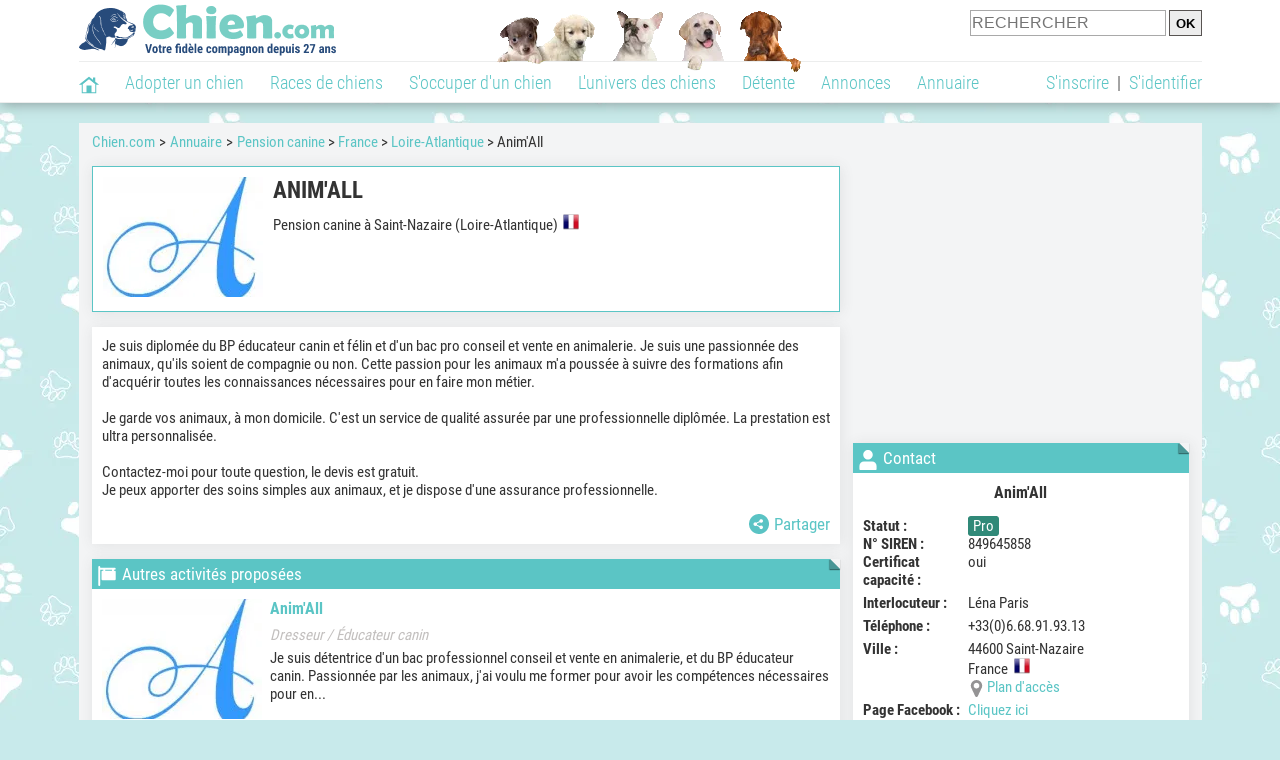

--- FILE ---
content_type: text/html; charset=UTF-8
request_url: https://www.chien.com/adresse/pension-pour-chien/anim-all-59367.php
body_size: 12319
content:
<!DOCTYPE html><html lang="fr"><head><meta http-equiv="Content-Type" content="text/html; charset=UTF-8"><title>Anim'All - Pension canine à Saint-Nazaire</title><meta name="description" content="Anim'All est une pension canine à Saint-Nazaire (44600), en Loire-Atlantique. Retrouvez ses coordonnées et des infos sur cette pension ainsi que sur d'autres pensions, en Loire-Atlantique ou dans d'autres départements."><base href="https://www.chien.com/">            <meta name="robots" content="Index,follow,max-snippet:-1,max-image-preview:large,max-video-preview:-1">
            <meta name="viewport" content="width=device-width, initial-scale=1">
            
                            <meta property="og:title" content="Anim'All - Pension canine à Saint-Nazaire">
                <meta property="og:type" content="business.business">
                <meta property="og:description" content="Anim'All est une pension canine à Saint-Nazaire (44600), en Loire-Atlantique. Retrouvez ses coordonnées et des infos sur cette pension ainsi que sur d'autres pensions, en Loire-Atlantique ou dans d'autres départements.">
                <meta property="og:url" content="https://www.chien.com/adresse/pension-pour-chien/anim-all-59367.php">
                <meta property="og:site_name" content="Chien.com">                                    <meta property="fb:admins" content="100001917719228">
                                <meta property="og:locale" content="fr_FR">

                
                                    <meta property="og:image" content="https://upload.chien.com/img/23-_big-59367-anim-all.jpg?1613906552">
                    <meta property="og:image:width" content="275">
                    <meta property="og:image:height" content="206">
                    <meta name="thumbnail" content="https://upload.chien.com/img/23-_big-59367-anim-all.jpg?1613906552">
                    <link rel="image_src" type="image/jpeg" href="https://upload.chien.com/img/23-_big-59367-anim-all.jpg?1613906552">
                
                                <script type="application/ld+json">
                    [{"@context":"http://schema.org","@type":"Organization","name":"Chien.com","url":"https://www.chien.com/","logo":{"@type":"ImageObject","url":"https://img.chien.com/global/logo/101/logo_white_big.jpg"},"sameAs":"https://www.facebook.com/chiensderace"}]                </script>
            
                            <link rel="canonical" href="https://www.chien.com/adresse/pension-pour-chien/anim-all-59367.php">
                        <script type="text/javascript">
  !function(){var e=function(){var e,t="__tcfapiLocator",a=[],n=window;for(;n;){try{if(n.frames[t]){e=n;break}}catch(e){}if(n===window.top)break;n=n.parent}e||(!function e(){var a=n.document,r=!!n.frames[t];if(!r)if(a.body){var s=a.createElement("iframe");s.style.cssText="display:none",s.name=t,a.body.appendChild(s)}else setTimeout(e,5);return!r}(),n.__tcfapi=function(){for(var e,t=arguments.length,n=new Array(t),r=0;r<t;r++)n[r]=arguments[r];if(!n.length)return a;if("setGdprApplies"===n[0])n.length>3&&2===parseInt(n[1],10)&&"boolean"==typeof n[3]&&(e=n[3],"function"==typeof n[2]&&n[2]("set",!0));else if("ping"===n[0]){var s={gdprApplies:e,cmpLoaded:!1,cmpStatus:"stub"};"function"==typeof n[2]&&n[2](s)}else a.push(n)},n.addEventListener("message",(function(e){var t="string"==typeof e.data,a={};try{a=t?JSON.parse(e.data):e.data}catch(e){}var n=a.__tcfapiCall;n&&window.__tcfapi(n.command,n.version,(function(a,r){var s={__tcfapiReturn:{returnValue:a,success:r,callId:n.callId}};t&&(s=JSON.stringify(s)),e&&e.source&&e.source.postMessage&&e.source.postMessage(s,"*")}),n.parameter)}),!1))};"undefined"!=typeof module?module.exports=e:e()}();
</script>
<script type="text/javascript">
  const configSFBXAppConsent = {
    appKey: 'b963e1cb-9900-407a-9e41-b1a31fea8261'
  }
</script>
<script src="https://cdn.appconsent.io/tcf2-clear/current/core.bundle.js" defer async></script>
<script type="text/javascript">
  window.dataLayer = window.dataLayer || [];
  if (typeof gtag === 'function') {
    window.isGtagInitBeforeAppConsent = true
  } else {
    function gtag() {
      dataLayer.push(arguments);
    }
  }
  (window.adsbygoogle = window.adsbygoogle || []).pauseAdRequests = 1;
  gtag('consent', 'default', {
    'analytics_storage': 'denied',
    'ad_user_data': 'denied',
    'ad_personalization': 'denied',
    'functionality_storage': 'denied',
    'security_storage': 'granted',
    'personalization_storage': 'denied',
    'ad_storage': 'denied',
    'wait_for_update': 500
  });
</script><link rel="preload" href="https://securepubads.g.doubleclick.net/tag/js/gpt.js" as="script" type="text/javascript">
<script>
var optidigitalQueue = optidigitalQueue || {};
optidigitalQueue.cmd = optidigitalQueue.cmd || [];
</script>
<script type='module' id='optidigital-ad-init' async data-config='{"adUnit": "/73308937/chien.com/annuaire-fiches","pageTargeting":{"thematique_id":"66001,2"}}' src='//scripts.opti-digital.com/modules/?site=chien'></script><script async src="https://fundingchoicesmessages.google.com/i/pub-3581225045785948?ers=1"></script><script>(function() {function signalGooglefcPresent() {if (!window.frames['googlefcPresent']) {if (document.body) {const iframe = document.createElement('iframe'); iframe.style = 'width: 0; height: 0; border: none; z-index: -1000; left: -1000px; top: -1000px;'; iframe.style.display = 'none'; iframe.name = 'googlefcPresent'; document.body.appendChild(iframe);} else {setTimeout(signalGooglefcPresent, 0);}}}signalGooglefcPresent();})();</script><link rel="preconnect" href="https://fonts.gstatic.com" crossorigin><link rel="preload" href="https://fonts.gstatic.com/s/robotocondensed/v16/ieVi2ZhZI2eCN5jzbjEETS9weq8-33mZGCQYbw.woff2" as="font" crossorigin><link rel="preload" href="https://fonts.gstatic.com/s/robotocondensed/v16/ieVl2ZhZI2eCN5jzbjEETS9weq8-19K7DQ.woff2" as="font" crossorigin><link rel="preload" href="https://fonts.gstatic.com/s/robotocondensed/v16/ieVi2ZhZI2eCN5jzbjEETS9weq8-32meGCQYbw.woff2" as="font" crossorigin><link rel="preload" href="https://fonts.gstatic.com/s/robotocondensed/v16/ieVj2ZhZI2eCN5jzbjEETS9weq8-19eLDwM9.woff2" as="font" crossorigin><link href="https://static.chien.com/css/101/style_main.1.css?r=49187" rel="stylesheet" media="all"><link href="https://static.chien.com/css/101/style.1.css?r=49187" rel="stylesheet" media="print" onload="this.media='all'"><link href="https://static.chien.com/css/101/print.1.css?r=49187" rel="stylesheet" media="print">
            <link rel="icon" type="image/x-icon" href="https://img.chien.com/global/icones/jeux/101.ico">
            <link rel="shortcut icon" type="image/x-icon" href="https://img.chien.com/global/icones/jeux/101.ico">

            <link rel="alternate" type="application/rss+xml" title="Chien.com" href="https://static.chien.com/rss/101101/articles-2-4.rss">

            <script src="https://static.chien.com/js/domaines/101101.js?r=49378"></script>

            <script src="https://ajax.googleapis.com/ajax/libs/jquery/3.6.0/jquery.min.js"></script>            <script src="https://static.chien.com/js/js_main.js?r=49378"></script>
            <script>charger_js('https://static.chien.com/js/js.js?r=49378', []);</script>                                        <script src="https://static.chien.com/js/applications/3/pages/3103_3220.js?r=49378"></script>
                                                            <script>
                if (typeof(parametre) == 'undefined') {
                    var parametre = new Array();
                }
                parametre['current_version'] = '1';parametre['current_page_id_principal'] = '3103';                            </script><script>charger_js('https://static.chien.com/js/wall.js?r=49378', {'success': 'affichage_wall();'});</script><script src='/.bunny-shield/bd/bunnyprint.js' data-key='OUauXaZtVLuFmm5yzXPzqMo5JXzBSV/g/zValqbV1tZJB28BusuMJsucRwKxWpNcZ0yxWsYv9+HJhKzbEX83y0n6CSU7MqRLY2dDjgV5IF6GL+8DEPwvvnTADJA6asvy9IdoGBvVp630a0SVpgfdBiPgMW+zK7kxSUp0BTu9+tBasyyEnznMxLbqp5KS9X/vqHbUJX0VB++lG44DSenppjsA5R6M+lfGEDA8d0wDGHoK9zAXi+8L8BI22u6YQMbBgZAhPsVmn6I8on9WuEC78yq7w8HjPplBaVVZprMkeDZpFbCRQPLvCwxIfMNprqfi/iMrqK5kCXGsqKrL3laLphmBsNVCh1Jm5nryeIPpwbUSvAamGzkJtxhB8UvPLhMR4iENwkwm3XdYpwHq50pcF6/wkC2yDwYyhzqtdbgPMuE=' data-validation='[base64]' id='bunnyprint' async></script></head><body onload="charger_lightbox('https://static.chien.com/js/lightbox.js?r=49378', 'https://static.chien.com/css/101/lightbox.1.css?r=49187', '');" onbeforeprint="print_page()">
<iframe id="doit" name="doit" class="masquer"></iframe><div id="doit_div" class="masquer"></div><div class="masquer position_fixed flex flex_center flex_justify_center" id="pprompt_div">
                    <div id="pprompt_overlay" class="overlay" onclick="pprompt_light_masquer();"></div>
                    <div id="pprompt_content"></div>
                </div>
                <div id="pprompt_div_save" class="masquer"></div>	<div id="header" class="flex flex_justify_center header">
		<div class="site_width">
		    <div id="header_version_1_haut" class="flex">
                <a href="https://www.chien.com/"><img alt="Chien.com, le site des amoureux des chiens et chiots" src="https://img.chien.com/global/logo/101/logo.png" class="visuels_type_23 flex flex_align_self_center" id="header_logo"></a>                <div class="flex_1 text_center"><img alt="Chiots" id="header_frise" class="visuels_type_183" src="https://img.chien.com/visuels/emplacements/183/1.png"></div>                <div id="header_search" class="margin_top_default"><form action="/applications/3/ajax/search/traitement_search.php" id="form_search_header" target="doit" method="POST" class="flex">
<input type="hidden" name="domaine_id" value="">
<input type="hidden" name="entiteid" value="">
<input type="text" name="search" maxlength="80" placeholder="RECHERCHER" class="input_height_big">
<input type="submit" class="margin_left_xsmall" value="OK">
</form></div>
			</div>
			<div id="header_separateur" class="clear"></div>
			<nav class="float_left">
				<ul class="ul_block ol_ul_inline_block ul_light">
											<li id="nav_homepage">
							<a title="Page d'accueil" href="/"><span class="lozad_sprite taille_3 sprite sprite_41" style="background-position: -3300px -0px;"></span></a>						</li>
										<li><a class="header_rubriques" href="adoption/">Adopter un chien</a><ul class="display_none header_rubriques_unfold position_absolute ul_block ul_light"><li><a href="adoption/">Conseils pour l'adoption</a></li><li><a href="races-de-chiens/">Races de chiens</a></li><li><a href="adresse/1-0-0-0-0-elevage-de-chiens-1.php">Annuaire des élevages</a></li><li><a href="adresse/17-0-0-0-0-refuge-pour-chien-association-de-protection-animale-1.php">Annuaire des refuges et associations</a></li><li><a href="annonces/1-0-0-0-0-0-0-vente-chien-1.php">Chiens à vendre</a></li><li><a href="annonces/5-0-0-0-0-0-0-don-chien-1.php">Chiens à donner</a></li><li><a href="adoption/prenom-nom-de-chien-16943.php">Idées de nom de chien</a></li></ul></li><li><a class="header_rubriques" href="races-de-chiens/">Races de chiens</a><ul class="display_none header_rubriques_unfold position_absolute ul_block ul_light"><li><a href="races-de-chiens/">Toutes les races</a></li><li><a href="races-de-chiens/berger-allemand-14.php">Berger Allemand</a></li><li><a href="races-de-chiens/berger-australien-17.php">Berger Australien</a></li><li><a href="races-de-chiens/border-collie-51.php">Border Collie</a></li><li><a href="races-de-chiens/cane-corso-52.php">Cane Corso</a></li><li><a href="races-de-chiens/golden-retriever-25.php">Golden Retriever</a></li><li><a href="races-de-chiens/siberian-husky-siberie-36.php">Husky</a></li><li><a href="races-de-chiens/labrador-retriever-4.php">Labrador</a></li><li><a href="races-de-chiens/berger-belge-malinois-28.php">Malinois</a></li><li><a href="races-de-chiens/pomsky-489.php">Pomsky</a></li><li><a href="races-de-chiens/shiba-inu-95.php">Shiba Inu</a></li></ul></li><li><a class="header_rubriques" href="s-occuper-d-un-chien.php">S'occuper d'un chien</a><ul class="display_none header_rubriques_unfold position_absolute ul_block ul_light"><li><a href="alimentation/">Alimentation</a></li><li><a href="education/">Éducation</a></li><li><a href="comportement/">Comportement</a></li><li><a href="toilettage-entretien/">Entretien</a></li><li><a href="sante/">Santé</a></li><li><a href="services/assurance-chien.php" rel="nofollow">Assurance</a></li><li><a href="activites/">Activités</a></li><li><a href="vie-pratique/">Vie pratique</a></li><li><a href="accessoires/">Accessoires</a></li><li><a href="forum/">Forums d'entraide</a></li></ul></li><li><a class="header_rubriques" href="les-chiens.php">L'univers des chiens</a><ul class="display_none header_rubriques_unfold position_absolute ul_block ul_light"><li><a href="histoire/">Histoire</a></li><li><a href="anatomie/">Anatomie</a></li><li><a href="races-de-chiens/">Races</a></li><li><a href="usages/">Usages</a></li><li><a href="metier/">Métiers avec des chiens</a></li><li><a href="culture/">Le chien dans la culture</a></li><li><a href="chiens-celebres/">Chiens célèbres</a></li><li><a href="monde/">Les chiens dans le monde</a></li><li><a href="autres-canides/">Cousins du chien</a></li></ul></li><li><a class="header_rubriques" href="detente.php">Détente</a><ul class="display_none header_rubriques_unfold position_absolute ul_block ul_light"><li><a href="photos-chiens/">Photos</a></li><li><a href="diaporamas-photos/">Diaporamas photos</a></li><li><a href="video/">Vidéos</a></li><li><a href="forum/">Forum</a></li><li><a href="astrologie-canine/">Astrologie canine</a></li></ul></li><li><a class="header_rubriques" href="annonces/petites-annonces-chiens-chiots.php">Annonces</a><ul class="display_none header_rubriques_unfold position_absolute ul_block ul_light"><li><a href="annonces/1-0-0-0-0-0-0-vente-chien-1.php">Chiens à vendre</a></li><li><a href="annonces/5-0-0-0-0-0-0-don-chien-1.php">Chiens à donner</a></li><li><a href="annonces/3-0-0-0-0-0-0-offres-saillie-1.php">Saillie</a></li><li><a href="annonces/publier-une-annonce.php" rel="nofollow">Publier une annonce</a></li></ul></li><li><a class="header_rubriques" href="adresse/annuaire-professionnels-chiens.php">Annuaire</a><ul class="display_none header_rubriques_unfold position_absolute ul_block ul_light"><li><a href="adresse/annuaire-professionnels-chiens.php">Tous les métiers</a></li><li><a href="adresse/1-0-0-0-0-elevage-de-chiens-1.php">Élevages</a></li><li><a href="adresse/17-0-0-0-0-refuge-pour-chien-association-de-protection-animale-1.php">Refuges et associations</a></li><li><a href="adresse/10-0-0-0-0-educateur-dresseur-canin-1.php">Dresseurs / Éducateurs </a></li><li><a href="adresse/9-0-0-0-0-comportementaliste-canin-1.php">Comportementalistes</a></li><li><a href="adresse/19-0-0-0-0-toiletteur-canin-1.php">Toiletteurs</a></li><li><a href="adresse/39-0-0-0-0-veterinaire-pour-chien-1.php">Vétérinaires</a></li><li><a href="adresse/35-0-0-0-0-osteopathe-masseur-pour-chien-1.php">Masseurs et ostéopathes</a></li><li><a href="adresse/16-0-0-0-0-pension-pour-chien-1.php">Pensions</a></li><li><a href="adresse/inscription.php" rel="nofollow">Référencer mon activité</a></li></ul></li>				</ul>
			</nav>
            <script>
            $('nav li').hover(
              function() {
                  $('ul', this).stop().slideDown(0);
              },
                function() {
                $('ul', this).stop().slideUp(0);
              }
            );
            </script>
							<div id="header_not_logged" class="header_logged_or_not_logged text_right"><div class="header_rubriques"><a href="inscription.php" rel="nofollow">S'inscrire</a>&nbsp;&nbsp;|&nbsp;&nbsp;<a href="index.php?page_id=3051&amp;redirection=adresse/pension-pour-chien/anim-all-59367.php" rel="nofollow">S'identifier</a></div></div>
						<div class="clear"></div>
		</div>
	</div>
    <div id="div_modal_header" onClick="masquer(&quot;div_modal_header&quot;);" class="img_center site_width"></div><div id="centre_page" class="site_width">
<div id="centre_page_gauche_droite" class="flex"><div id="div_gauche"><div id="breadcrumb"><ol itemscope itemtype="http://schema.org/BreadcrumbList" class="ol_ul_inline"><li itemprop="itemListElement" itemscope="" itemtype="http://schema.org/ListItem"><meta itemprop="position" content="1"><a itemprop="item" href="../..//"><span itemprop="name">Chien.com</span></a></li><li itemprop="itemListElement" itemscope="" itemtype="http://schema.org/ListItem"><meta itemprop="position" content="2"><a itemprop="item" href="../../adresse/annuaire-professionnels-chiens.php"><span itemprop="name">Annuaire</span></a></li><li itemprop="itemListElement" itemscope="" itemtype="http://schema.org/ListItem" class="li_last"><meta itemprop="position" content="3"><span itemprop="name"><a href="adresse/16-0-0-0-0-pension-pour-chien-1.php">Pension canine</a>&nbsp;> <a href="adresse/16-0-0-73-0-pension-pour-chien-france-1.php">France</a>&nbsp;> <a href="adresse/16-0-0-73-73044-pension-pour-chien-loire-atlantique-1.php">Loire-Atlantique</a>&nbsp;> Anim'All</span></li></ol></div><div class="boxe_2 boxe_gauche_centre boxe_width_gauche_centre " id="bloc_31">
						<div class="boxe_content " id="bloc_31_content"><div class="flex">
                                    <a href="https://upload.chien.com/img/23-_big-59367-anim-all.jpg?1613906552" data-lightbox="affichage_bloc_31_59367" data-title="Anim'All"><img src="https://upload.chien.com/img/23-59367-anim-all.jpg?1613906552" alt="Anim'All" class="taille_13 eager"></a>
                                    <div class="ligne_txt_img_gauche_centre_txt_left">
                                        <h1>Anim'All</h1>
                                        <p class="margin_top_default">Pension canine à Saint-Nazaire (Loire-Atlantique)<img src="https://img.chien.com/global/icones/flags/73.png" class="margin_left_small visuels_type_49_492" alt="Drapeau de la France" title="France"></p>
                                                                                                <div class="clear"></div>
                                    </div>
                            </div><div class="clear"></div></div></div><div class="boxe_1 boxe_gauche_centre boxe_width_gauche_centre " id="bloc_31030">
						<div class="boxe_content " id="bloc_31030_content"><p id="adresse_introduction">Je suis diplomée du BP éducateur canin et félin et d'un bac pro conseil et vente en animalerie. Je suis une passionnée des animaux, qu'ils soient de compagnie ou non. Cette passion pour les animaux m'a poussée à suivre des formations afin d'acquérir toutes les connaissances nécessaires pour en faire mon métier. <br>
<br>
Je garde vos animaux, à mon domicile. C'est un service de qualité assurée par une professionnelle diplômée. La prestation est ultra personnalisée.<br>
<br>
Contactez-moi pour toute question, le devis est gratuit.<br>
Je peux apporter des soins simples aux animaux, et je dispose d'une assurance professionnelle.</p><div id="affichage_partage_331030" class="margin_top_big">
                                <a class="flex float_right font_size_xbig" href="javascript:pprompt_light(3000, '', {parametre_function: {0: 331030, 1: 'adresse/pension-pour-chien/anim-all-59367.php'}});void(0);"><span class="lozad_sprite taille_3 sprite sprite_41 margin_right_small" style="background-position: -3420px -0px;"></span>Partager</a>
                              </div><div class="clear"></div></div></div>
		<div class="boxe_1 boxe_gauche_centre boxe_width_gauche_centre " id="bloc_31033">
			<div class="boxe_titre boxe_titre_1 flex flex_center font_size_xxbig" id="bloc_31033_titre"><div class="margin_right_small"><div class="taille_3"><span class="sprite_22_223 lozad_sprite taille_3 sprite sprite_22_modalite_4" style="background-position: -600px 0px;"></span></div></div><h2>Autres activités proposées</h2></div>
			<div class="boxe_content " id="bloc_31033_content"><a href="adresse/educateur-dresseur-canin/anim-all-59366.php" class="flex lien_bloc"><img data-src="https://upload.chien.com/img/23-59366-anim-all.jpg?1613905833" alt="Anim'All" class="lozad taille_13" src="https://img.chien.com/global/interface/divers/1x1_lightgrey.png">
                                                                                        <div class="flex_1 margin_left_medium">
                                                                                            <div class="margin_bottom_medium h3 lien_titre">Anim'All</div>                                 
                                                                                            <div class="text_italic texte_secondaire">Dresseur / Éducateur  canin</div>
                                                                                            <p class="adresse_introduction margin_top_small">Je suis détentrice d'un bac professionnel conseil et vente en animalerie, et du BP éducateur canin. Passionnée par les animaux, j'ai voulu me former pour avoir les compétences nécessaires pour en...</p>
                                                                                        </div></a><div class="boxe_separateur_1 boxe_separateur_height_big boxe_separateur_width_default boxe_content_separateur"></div><a href="adresse/promeneur-de-chien-dog-walker/anim-all-59368.php" class="flex lien_bloc margin_top_default"><img data-src="https://upload.chien.com/img/23-59368-anim-all.jpg?1613908242" alt="Anim'All" class="lozad taille_13" src="https://img.chien.com/global/interface/divers/1x1_lightgrey.png">
                                                                                        <div class="flex_1 margin_left_medium">
                                                                                            <div class="margin_bottom_medium h3 lien_titre">Anim'All</div>                                 
                                                                                            <div class="text_italic texte_secondaire">Promeneur de chien (dog walker)</div>
                                                                                            <p class="adresse_introduction margin_top_small">Passionnée par les animaux, j'ai décidé d'en faire mon métier. Je suis ainsi diplômée du BP éducateur canin et félin et d'un bac pro conseil et vente en animalerie. 

Je propose de promene...</p>
                                                                                        </div></a><div class="boxe_separateur_1 boxe_separateur_height_big boxe_separateur_width_default boxe_content_separateur"></div><a href="adresse/visite-de-chien-a-domicile/anim-all-59369.php" class="flex lien_bloc margin_top_default"><img data-src="https://upload.chien.com/img/23-59369-anim-all.jpg?1613908144" alt="Anim'All" class="lozad taille_13" src="https://img.chien.com/global/interface/divers/1x1_lightgrey.png">
                                                                                        <div class="flex_1 margin_left_medium">
                                                                                            <div class="margin_bottom_medium h3 lien_titre">Anim'All</div>                                 
                                                                                            <div class="text_italic texte_secondaire">Visite de chien à domicile</div>
                                                                                            <p class="adresse_introduction margin_top_small">Je suis titulaire du BP éducateur canin et félin. Passionnée par les animaux, j'ai décidé de me former pour obtenir les connaissances nécessaires pour en faire mon métier.

Je vous propose de...</p>
                                                                                        </div></a><div class="boxe_separateur_1 boxe_separateur_height_big boxe_separateur_width_default boxe_content_separateur"></div><a href="adresse/taxi-animalier/anim-all-59370.php" class="flex lien_bloc margin_top_default"><img data-src="https://upload.chien.com/img/23-59370-anim-all.jpg?1613908655" alt="Anim'All" class="lozad taille_13" src="https://img.chien.com/global/interface/divers/1x1_lightgrey.png">
                                                                                        <div class="flex_1 margin_left_medium">
                                                                                            <div class="margin_bottom_medium h3 lien_titre">Anim'All</div>                                 
                                                                                            <div class="text_italic texte_secondaire">Taxi animalier</div>
                                                                                            <p class="adresse_introduction margin_top_small">Diplômée du BP éducateur canin et félin, et titulaire d'un bac pro conseille vente en animalerie (diplôme d'état), je suis une passionnée des animaux, de compagnie ou non. Cette passion m'a...</p>
                                                                                        </div></a><div class="clear"></div></div></div>
		<div class="boxe_1 boxe_gauche_centre boxe_width_gauche_centre " id="bloc_31032">
			<div class="boxe_titre boxe_titre_1 flex flex_center font_size_xxbig" id="bloc_31032_titre"><div class="margin_right_small"><div class="taille_3"><span class="sprite_22_223 lozad_sprite taille_3 sprite sprite_22_modalite_4" style="background-position: -600px 0px;"></span></div></div><h2>Autres pensions canines à proximité</h2></div>
			<div class="boxe_content " id="bloc_31032_content"><a href="adresse/pension-pour-chien/ecbrivet-94310.php" class="flex lien_bloc"><img data-src="https://upload.chien.com/img/23-94310-ecbrivet.jpg?1714636996" alt="Ecbrivet" class="lozad taille_13" src="https://img.chien.com/global/interface/divers/1x1_lightgrey.png">
                                                                                        <div class="flex_1 margin_left_medium">
                                                                                            <div class="margin_bottom_medium h3 lien_titre">Ecbrivet</div>                                 
                                                                                            <div class="text_italic texte_secondaire">À Sainte-Anne-sur-Brivet (44160)</div>
                                                                                            <p class="adresse_introduction margin_top_small">Installée à sainte Anne sur brivet (44160) près de Pontchateau à proximité  de Nantes, Vannes et Redon nous accueillons dans notre pension canine (déclarer par la DDPP) vos compagnons de toute...</p>
                                                                                        </div></a><div class="boxe_separateur_1 boxe_separateur_height_big boxe_separateur_width_default boxe_content_separateur"></div><a href="adresse/pension-pour-chien/du-domaine-d-andor-59886.php" class="flex lien_bloc margin_top_default"><img data-src="https://upload.chien.com/img/23-59886-du-domaine-d-andor.jpg?1630352199" alt="Du Domaine d'Andor" class="lozad taille_13" src="https://img.chien.com/global/interface/divers/1x1_lightgrey.png">
                                                                                        <div class="flex_1 margin_left_medium">
                                                                                            <div class="margin_bottom_medium h3 lien_titre">Du Domaine d'Andor</div>                                 
                                                                                            <div class="text_italic texte_secondaire">À Legé (44650)</div>
                                                                                            <p class="adresse_introduction margin_top_small">Notre pension canine est située au cœur de la campagne de Loire-Atlantique (44). Nous accueillons des chiens de toutes races, du plus petit au plus grand.

Notre structure dispose de boxes...</p>
                                                                                        </div></a><div class="boxe_separateur_1 boxe_separateur_height_big boxe_separateur_width_default boxe_content_separateur"></div><a href="adresse/pension-pour-chien/casa-miaouf-94649.php" class="flex lien_bloc margin_top_default"><img data-src="https://upload.chien.com/img/23-94649-casa-miaouf.jpg?1758027717" alt="Casa Miaouf" class="lozad taille_13" src="https://img.chien.com/global/interface/divers/1x1_lightgrey.png">
                                                                                        <div class="flex_1 margin_left_medium">
                                                                                            <div class="margin_bottom_medium h3 lien_titre">Casa Miaouf</div>                                 
                                                                                            <div class="text_italic texte_secondaire">À Plessé (44630)</div>
                                                                                            <p class="adresse_introduction margin_top_small">Casa Miaouf accueille vos compagnons à quatre pattes en campagne, à Plessé (44). Notre pension offre un cadre arboré, ludique et sécurisé.

Nous proposons une solution de garde fiable et...</p>
                                                                                        </div></a><div class="boxe_separateur_1 boxe_separateur_height_big boxe_separateur_width_default boxe_content_separateur"></div><a href="adresse/pension-pour-chien/la-pension-des-louves-91205.php" class="flex lien_bloc margin_top_default"><img data-src="https://upload.chien.com/img/23-91205-la-pension-des-louves.jpg?1715431411" alt="La Pension des Louves" class="lozad taille_13" src="https://img.chien.com/global/interface/divers/1x1_lightgrey.png">
                                                                                        <div class="flex_1 margin_left_medium">
                                                                                            <div class="margin_bottom_medium h3 lien_titre">La Pension des Louves</div>                                 
                                                                                            <div class="text_italic texte_secondaire">À Plessé (44630)</div>
                                                                                            <p class="adresse_introduction margin_top_small">Et si votre animal avait lui aussi le droit de prendre des vacances ?

Installée non loin de Nantes, la Pension des Louves est un établissement familial qui propose ses services toute l’année...</p>
                                                                                        </div></a><div class="boxe_separateur_1 boxe_separateur_height_big boxe_separateur_width_default boxe_content_separateur"></div><a href="adresse/pension-pour-chien/les-pattes-sablees-90404.php" class="flex lien_bloc margin_top_default"><img data-src="https://upload.chien.com/img/23-90404-les-pattes-sablees.jpg?1707122757" alt="Les pattes sabl&eacute;es" class="lozad taille_13" src="https://img.chien.com/global/interface/divers/1x1_lightgrey.png">
                                                                                        <div class="flex_1 margin_left_medium">
                                                                                            <div class="margin_bottom_medium h3 lien_titre">Les pattes sablées</div>                                 
                                                                                            <div class="text_italic texte_secondaire">À Saint-Brevin-les-Pins (44250)</div>
                                                                                            <p class="adresse_introduction margin_top_small">Notre pension canine offre un cadre familial où les chiens vivent sans contraintes et partagent l'espace avec nos propres compagnons à quatre pattes. 

Ils ont accès à un jardin de 800 m² et à...</p>
                                                                                        </div></a><div class="flex"><a class="bouton bouton_1 bouton_width_big margin_top_big" href="adresse/16-0-0-73-73044-pension-pour-chien-loire-atlantique-1.php">Voir la suite</a><span class="bouton bouton_1 bouton_width_big cursor_pointer margin_top_big" onclick="pprompt_light(3031, '3103' , {parametre_function: {arguments: {adresse_activite_id: 16, adresse_pays_id: 73}}});">Parcourir l'annuaire</span></div><div class="clear"></div></div></div><div class="boxe_1 boxe_gauche_centre boxe_width_gauche_centre " id="bloc_3103599">
						<div class="boxe_content " id="bloc_3103599_content"><div class="Content_Bottom"></div><div class="clear"></div></div></div></div><div id="div_droite"><div class="boxe_droite  " id="bloc_310358_content"><div class="Rectangle_1"></div></div>
		<div class="boxe_1 boxe_droite boxe_width_droite " id="bloc_31037">
			<div class="boxe_titre boxe_titre_1 flex flex_center font_size_xxbig" id="bloc_31037_titre"><div class="margin_right_small"><div class="taille_3"><span class="sprite_22_223 lozad_sprite taille_3 sprite sprite_22_modalite_4" style="background-position: -20px 0px;"></span></div></div><h2>Contact</h2></div>
			<div class="boxe_content boxe_rad" id="bloc_31037_content"><div class="font_bold font_size_big margin_bottom_big text_center">Anim'All</div><div class="flex"><div class="affichage_membres_coordonnees_key font_bold">Statut&nbsp;: </div><div class="flex_1"><span class="bouton bouton_23 display_inline">Pro</span></div></div><div class="flex"><div class="affichage_membres_coordonnees_key font_bold">N° SIREN&nbsp;:</div><div class="flex_1">849645858</div></div><div class="flex"><div class="affichage_membres_coordonnees_key font_bold">Certificat capacité&nbsp;:</div><div class="flex_1">oui</div></div><div class="margin_bottom_small"></div><div class="flex"><div class="affichage_membres_coordonnees_key font_bold">Interlocuteur&nbsp;: </div><div class="flex_1">Léna Paris</div></div><div class="margin_bottom_small"></div><div class="flex"><div class="affichage_membres_coordonnees_key font_bold">Téléphone&nbsp;:</div><div class="flex_1">+33(0)6.68.91.93.13</div></div><div class="margin_bottom_small"></div><div class="flex"><div class="affichage_membres_coordonnees_key font_bold">Ville&nbsp;:</div><div class="flex_1">44600&nbsp;Saint-Nazaire<br>France&nbsp;&nbsp;<img src="https://img.chien.com/global/icones/flags/73.png" alt="Drapeau de la France" title="France" class="visuels_type_49_492"><div class="flex"><div class="taille_2 margin_right_xxsmall"><span class="sprite_41_414 lozad_sprite taille_3 sprite sprite_41_global" style="background-position: -2480px -0px;"></span></div><a href="javascript:pprompt_light(31037, '3103', {parametre_function: {0: 59367}});void(0);">Plan d'accès</a></div></div></div><div class="margin_bottom_small"></div><div class="flex"><div class="affichage_membres_coordonnees_key font_bold">Page Facebook&nbsp;: </div><div class="flex_1"><a href="/t/out-44858.php" target="_blank">Cliquez ici</a></div></div><span class="bouton bouton_1 bouton_width_default cursor_pointer" onclick="pprompt_light(31031, '3103', {parametre_function: {0: 59367}});disable_exit_overlay();">Lui écrire</span><div class="clear"></div></div></div>
		<div class="boxe_1 boxe_droite boxe_width_droite " id="bloc_31039">
			<div class="boxe_titre boxe_titre_1 flex flex_center font_size_xxbig" id="bloc_31039_titre"><div class="margin_right_small"><div class="taille_3"><span class="sprite_41_413 lozad_sprite taille_3 sprite sprite_41_modalite_4_global" style="background-position: -1620px 0px;"></span></div></div><h2>Parcourir l'annuaire</h2></div>
			<div class="boxe_content " id="bloc_31039_content"><h3 class="margin_bottom_default">Recherche par critères&nbsp;:</h3>
            <form id="form_adresses_traitement_liste" name="form_adresses_traitement_liste" action="applications/3/ajax/annuaire/traitement_liste.php" method="POST" target="doit">
                <div id="form_adresses_traitement_liste_modal" class="margin_bottom_default masquer"></div>		
                
		<div class="form_ligne">Activité&nbsp;:
			<div class="form_ligne_value_width_value_big float_right">
				<select name="adresse_activite_id" onChange="affichage_select_adresse_raceid({adresse_activite_id: this.value, adresse_raceid: '', adresse_pays_id: 73, adresse_subdivision_id: 73044}); affichage_select_adresse_pays_id({adresse_activite_id: this.value, adresse_raceid: '', adresse_pays_id: 73, adresse_subdivision_id: 73044});" class="input_width_droite">
					<option value="">Tous</option><option value="" disabled>&nbsp;</option><option value="5" >Artiste / Photographe animalier</option><option value="22" >Association de chiens d'assistance ou de soutien</option><option value="20" >Balade en chiens de traîneau</option><option value="7" >Cimetière / Crématorium / Services funéraires pour chien</option><option value="8" >Club d'éducation ou de sport canin</option><option value="2" >Club de race</option><option value="9" >Comportementaliste canin</option><option value="10" >Dresseur / Éducateur  canin</option><option value="1" >Élevage de chiens</option><option value="3" >Fabricant ou magasin d'accessoires, produits & équipements pour chien</option><option value="4" >Fabricant ou magasin d'alimentation pour chien</option><option value="32" >Garde de chien à domicile (dog-sitter)</option><option value="12" >Handler pour chien</option><option value="14" >Loisirs pour chien</option><option value="35" >Masseur / Ostéopathe pour chien</option><option value="11" >Organisme de formation aux métiers du chien</option><option value="15" >Organismes, fédérations et associations canines</option><option value="16" selected>Pension canine</option><option value="30" >Promeneur de chien (dog walker)</option><option value="17" >Refuge pour chien / Association de protection animale</option><option value="31" >Taxi animalier</option><option value="19" >Toiletteur pour chien</option><option value="39" >Vétérinaire pour chien</option><option value="33" >Visite de chien à domicile</option>
				</select>
			</div>
		</div>
		<div id="affichage_select_adresse_raceid_div_select"></div>
		<div id="affichage_select_adresse_pays_id_div_select">
    <div class="form_ligne">
        Pays&nbsp;:
        <div class="form_ligne_value_width_value_big float_right">
            <select onChange="affichage_select_adresse_subdivision_id({adresse_pays_id: this.value, select_name_prefixe: 'adresse', adresse_activite_id: 16, adresse_raceid: '', adresse_subdivision_id: 73044});" class="input_width_droite" name="adresse_pays_id" id="adresse_pays_id"><option value="">Tous les pays</option><option value="" disabled>&nbsp;</option><option value="21" >Belgique</option><option value="38" >Canada</option><option value="73" selected>France</option><option value="124" >Luxembourg</option><option value="203" >Suisse</option></select>
        </div>
    </div>
    <div class="form_ligne">
        
            <div id="adresse_affichage_select_pays_subdivision_conteneur" class="masquer">
                <span id="adresse_affichage_select_pays_subdivision_div_titre" class="vide"></span>
                <span id="adresse_affichage_select_pays_subdivision_div_select" class="form_ligne_value_width_value_big float_right"></span>
            </div>
    </div>
		<script>
            window.parent.$('#adresse_affichage_select_pays_subdivision_div_select').html('<select id=\"adresse_subdivision_id\" name=\"adresse_subdivision_id\" onChange=\"remove_class_apres_test(this);\" class=\"input_width_droite\"><option value=\"\"></option><option value=\"\" disabled>&nbsp;</option><option value=\"73001\" >Ain</option><option value=\"73002\" >Aisne</option><option value=\"73003\" >Allier</option><option value=\"73004\" >Alpes-de-Haute-Provence</option><option value=\"73006\" >Alpes-Maritimes</option><option value=\"73007\" >Ardèche</option><option value=\"73008\" >Ardennes</option><option value=\"73009\" >Ariège</option><option value=\"73010\" >Aube</option><option value=\"73011\" >Aude</option><option value=\"73012\" >Aveyron</option><option value=\"73067\" >Bas-Rhin</option><option value=\"73013\" >Bouches-du-Rhône</option><option value=\"73014\" >Calvados</option><option value=\"73015\" >Cantal</option><option value=\"73016\" >Charente</option><option value=\"73017\" >Charente-Maritime</option><option value=\"73018\" >Cher</option><option value=\"73019\" >Corrèze</option><option value=\"73020\" >Corse</option><option value=\"73021\" >Côte d\'Or</option><option value=\"73022\" >Côtes d\'Armor</option><option value=\"73023\" >Creuse</option><option value=\"73079\" >Deux-Sèvres</option><option value=\"73024\" >Dordogne</option><option value=\"73025\" >Doubs</option><option value=\"73026\" >Drôme</option><option value=\"73091\" >Essonne</option><option value=\"73027\" >Eure</option><option value=\"73028\" >Eure-et-Loir</option><option value=\"73029\" >Finistère</option><option value=\"73030\" >Gard</option><option value=\"73032\" >Gers</option><option value=\"73033\" >Gironde</option><option value=\"73971\" >Guadeloupe</option><option value=\"73973\" >Guyane</option><option value=\"73068\" >Haut-Rhin</option><option value=\"73031\" >Haute-Garonne</option><option value=\"73043\" >Haute-Loire</option><option value=\"73052\" >Haute-Marne</option><option value=\"73070\" >Haute-Saône</option><option value=\"73074\" >Haute-Savoie</option><option value=\"73087\" >Haute-Vienne</option><option value=\"73005\" >Hautes-Alpes</option><option value=\"73065\" >Hautes-Pyrénées</option><option value=\"73092\" >Hauts-de-Seine</option><option value=\"73034\" >Hérault</option><option value=\"73035\" >Ille-et-Vilaine</option><option value=\"73036\" >Indre</option><option value=\"73037\" >Indre-et-Loire</option><option value=\"73038\" >Isère</option><option value=\"73039\" >Jura</option><option value=\"73040\" >Landes</option><option value=\"73041\" >Loir-et-Cher</option><option value=\"73042\" >Loire</option><option value=\"73044\" selected>Loire-Atlantique</option><option value=\"73045\" >Loiret</option><option value=\"73046\" >Lot</option><option value=\"73047\" >Lot-et-Garonne</option><option value=\"73048\" >Lozère</option><option value=\"73049\" >Maine-et-Loire</option><option value=\"73050\" >Manche</option><option value=\"73051\" >Marne</option><option value=\"73972\" >Martinique</option><option value=\"73053\" >Mayenne</option><option value=\"73976\" >Mayotte</option><option value=\"73054\" >Meurthe-et-Moselle</option><option value=\"73055\" >Meuse</option><option value=\"73056\" >Morbihan</option><option value=\"73057\" >Moselle</option><option value=\"73058\" >Nièvre</option><option value=\"73059\" >Nord</option><option value=\"73988\" disabled>Nouvelle Calédonie</option><option value=\"73060\" >Oise</option><option value=\"73061\" >Orne</option><option value=\"73075\" >Paris</option><option value=\"73062\" >Pas-de-Calais</option><option value=\"73987\" disabled>Polynésie Française</option><option value=\"73063\" >Puy-de-Dôme</option><option value=\"73064\" >Pyrénées-Atlantiques</option><option value=\"73066\" >Pyrénées-Orientales</option><option value=\"73974\" >Réunion</option><option value=\"73069\" >Rhône</option><option value=\"73975\" disabled>Saint Pierre et Miquelon</option><option value=\"73071\" >Saône-et-Loire</option><option value=\"73072\" >Sarthe</option><option value=\"73073\" >Savoie</option><option value=\"73077\" >Seine-et-Marne</option><option value=\"73076\" >Seine-Maritime</option><option value=\"73093\" >Seine-Saint-Denis</option><option value=\"73080\" >Somme</option><option value=\"73081\" >Tarn</option><option value=\"73082\" >Tarn-et-Garonne</option><option value=\"73090\" >Territoire de Belfort</option><option value=\"73095\" >Val d\'Oise</option><option value=\"73094\" >Val-de-Marne</option><option value=\"73083\" >Var</option><option value=\"73084\" >Vaucluse</option><option value=\"73085\" >Vendée</option><option value=\"73086\" >Vienne</option><option value=\"73088\" >Vosges</option><option value=\"73089\" >Yonne</option><option value=\"73078\" >Yvelines</option></select>');
            window.parent.$('#adresse_affichage_select_pays_subdivision_div_titre').html('Département&nbsp;:');
            window.parent.$('#adresse_affichage_select_pays_subdivision_conteneur').removeClass('masquer').addClass('afficher');
		</script></div><input type="submit" name="ok" value="Rechercher" class="float_right"><div class="clear"></div>
            </form><div class="boxe_separateur_1 boxe_separateur_height_big boxe_separateur_width_default"></div><h3 class="margin_bottom_default">Recherche par mot-clef&nbsp;:</h3><form action="/applications/3/ajax/search/traitement_search.php" id="form_affichage_adresses_search" target="doit" method="POST" class="flex">
<input type="hidden" name="domaine_id" value="101101">
<input type="hidden" name="entiteid" value="31">
<input type="text" name="search" maxlength="80" placeholder="Nom de ville, de métier..." class="flex_1">
<input type="submit" class="margin_left_xsmall" value="Rechercher">
</form><div class="clear"></div></div></div><div class="boxe_droite position_sticky " id="bloc_180_content"><div class="HalfpageAd_1"></div></div></div></div><div id="footer" class="clear margin_top_xbig text_center">
    <div id="footer_frise" class="lozad" data-background-image="https://img.chien.com/interface/divers/footer.png">


			
<div id="footer_copyright_liens"><div class="display_inline">© 1998-2025 Chien.com</div><div class="display_inline">&nbsp;&nbsp;&nbsp;&nbsp;|&nbsp;&nbsp;&nbsp;&nbsp;</div><div id="footer_liens" class="display_inline"><a href="contact.php">Aide / Contact</a>&nbsp;&nbsp;&nbsp;-&nbsp;&nbsp;&nbsp;<a href="lexique/">Lexique</a>&nbsp;&nbsp;&nbsp;-&nbsp;&nbsp;&nbsp;<a href="faire-un-lien.php">Faire un lien</a>&nbsp;&nbsp;&nbsp;-&nbsp;&nbsp;&nbsp;<a href="mentions-legales.php">Mentions légales</a>&nbsp;&nbsp;&nbsp;-&nbsp;&nbsp;&nbsp;<a href="cgu.php">C.G.U.</a></div></div>	</div></div>    </div><br class="clear">
<script>
                                        const observer = lozad('.lozad', {
                                            rootMargin: '600px 100px', // syntax similar to that of CSS Margin
                                            threshold: 0.1 // ratio of element convergence
                                        });
                                        observer.observe();
                                    </script><script async src="https://www.googletagmanager.com/gtag/js?id=G-G6610HPPH0"></script>
<script>
  window.dataLayer = window.dataLayer || [];
  function gtag(){dataLayer.push(arguments);}
  gtag('js', new Date());

  gtag('config', 'G-G6610HPPH0');
</script><script>
setTimeout(delayOM, 5000);
function delayOM() {
(function(d,u,ac,a){var s=d.createElement('script');s.type='text/javascript';s.src='https://149-2.chien.com/app/js/api.min.js';s.async=true;s.dataset.user=u;s.dataset.account=ac;s.dataset.api=a;d.getElementsByTagName('head')[0].appendChild(s);})    
(document,162272,176222,'149-1');
}
</script>
<script>
document.addEventListener('om.Html.append.after', function(event) {
    const eventCampaignId = event.detail.Campaign.id;
    const link = document.querySelector('#om-' + eventCampaignId + ' a.om-trigger-conversion');
    if(link.target === '_blank') {
        link.addEventListener('click', function() {
            const campaign = window['om' + eventCampaignId];

            if(campaign) {
                campaign.startClose();
            }
        });  
    }
});    
</script><script>
var _nAdzq=_nAdzq ||[];
(function(){
_nAdzq.push(['setIds','52928ee6efa96aee']);
_nAdzq.push(['setPk','BDHzRW6OE-FJURLdfZBT1954yR9nIw448tDqytvbxRJi001fFIpewyIK9PAJdJBG8tsLrY2mJHpV1KaF7HgRKeU']);
_nAdzq.push(['setLogo','https://img.chien.com/global/logo/101/logo.png']);
_nAdzq.push(['setDomain', 'notifpush.com']);
_nAdzq.push(['setNativDomain', true]); // domaine de l'optin natif
_nAdzq.push(['setSubscriptionNotif', false]); // notification after optin
_nAdzq.push(['setTemplateId', 'chien']);
_nAdzq.push(['setEnv']);
var u='https://notifpush.com/scripts/';
var s=document.createElement('script');
s.defer=true;
s.async=true;
s.src=u+'nadz-sdk.js';
var p=document.getElementsByTagName('script')[0];
p.parentNode.insertBefore(s,p);
})();
</script></body>
</html>


--- FILE ---
content_type: application/javascript; charset=utf-8
request_url: https://fundingchoicesmessages.google.com/f/AGSKWxXDqUIWgfe6KgD6hKbNLC-h1PMN_X9fLAsdCSLJgxb_8rK1wQNCIM0vLrV_gUM6cu-YDht93U8K9fHCdgvFX13LQOe-ZBs0sDZqqOH7hNGfQdRVUhAIS8WOicvY8PlPaJf23yW7aA==?fccs=W251bGwsbnVsbCxudWxsLG51bGwsbnVsbCxudWxsLFsxNzY4NjQ0MTg2LDMxOTAwMDAwMF0sbnVsbCxudWxsLG51bGwsW251bGwsWzcsNl0sbnVsbCxudWxsLG51bGwsbnVsbCxudWxsLG51bGwsbnVsbCxudWxsLG51bGwsM10sImh0dHBzOi8vd3d3LmNoaWVuLmNvbS9hZHJlc3NlL3BlbnNpb24tcG91ci1jaGllbi9hbmltLWFsbC01OTM2Ny5waHAiLG51bGwsW1s4LCJNOWxrelVhWkRzZyJdLFs5LCJlbi1VUyJdLFsxNiwiWzEsMSwxXSJdLFsxOSwiMiJdLFsxNywiWzBdIl0sWzI0LCIiXSxbMjksImZhbHNlIl1dXQ
body_size: 115
content:
if (typeof __googlefc.fcKernelManager.run === 'function') {"use strict";this.default_ContributorServingResponseClientJs=this.default_ContributorServingResponseClientJs||{};(function(_){var window=this;
try{
var np=function(a){this.A=_.t(a)};_.u(np,_.J);var op=function(a){this.A=_.t(a)};_.u(op,_.J);op.prototype.getWhitelistStatus=function(){return _.F(this,2)};var pp=function(a){this.A=_.t(a)};_.u(pp,_.J);var qp=_.Zc(pp),rp=function(a,b,c){this.B=a;this.j=_.A(b,np,1);this.l=_.A(b,_.Nk,3);this.F=_.A(b,op,4);a=this.B.location.hostname;this.D=_.Dg(this.j,2)&&_.O(this.j,2)!==""?_.O(this.j,2):a;a=new _.Og(_.Ok(this.l));this.C=new _.bh(_.q.document,this.D,a);this.console=null;this.o=new _.jp(this.B,c,a)};
rp.prototype.run=function(){if(_.O(this.j,3)){var a=this.C,b=_.O(this.j,3),c=_.dh(a),d=new _.Ug;b=_.fg(d,1,b);c=_.C(c,1,b);_.hh(a,c)}else _.eh(this.C,"FCNEC");_.lp(this.o,_.A(this.l,_.Ae,1),this.l.getDefaultConsentRevocationText(),this.l.getDefaultConsentRevocationCloseText(),this.l.getDefaultConsentRevocationAttestationText(),this.D);_.mp(this.o,_.F(this.F,1),this.F.getWhitelistStatus());var e;a=(e=this.B.googlefc)==null?void 0:e.__executeManualDeployment;a!==void 0&&typeof a==="function"&&_.Qo(this.o.G,
"manualDeploymentApi")};var sp=function(){};sp.prototype.run=function(a,b,c){var d;return _.v(function(e){d=qp(b);(new rp(a,d,c)).run();return e.return({})})};_.Rk(7,new sp);
}catch(e){_._DumpException(e)}
}).call(this,this.default_ContributorServingResponseClientJs);
// Google Inc.

//# sourceURL=/_/mss/boq-content-ads-contributor/_/js/k=boq-content-ads-contributor.ContributorServingResponseClientJs.en_US.M9lkzUaZDsg.es5.O/d=1/exm=ad_blocking_detection_executable,kernel_loader,loader_js_executable/ed=1/rs=AJlcJMzanTQvnnVdXXtZinnKRQ21NfsPog/m=cookie_refresh_executable
__googlefc.fcKernelManager.run('\x5b\x5b\x5b7,\x22\x5b\x5bnull,\\\x22chien.com\\\x22,\\\x22AKsRol9zP5fyGgBKliEyNzt_Tlyj9F_OO2cKOVtKIMDB1UP6TguwEookdMir3qkFP_hqIsnKqDfVHYgK_D-GHCgCXRN22shZLrqpj7DHK3pOtZJXJt_Gcp7Aiz04UPZYRsenApmrMw9NZJJayoj2T6O1Fd8nkfBjtQ\\\\u003d\\\\u003d\\\x22\x5d,null,\x5b\x5bnull,null,null,\\\x22https:\/\/fundingchoicesmessages.google.com\/f\/AGSKWxVRfWS0QIh6rarVnvlFFukf0VxHU8Mmsm2mNQ6Fgl80P-2UHnnq2AbU--aYi-1kxwLqjwyU62MQ3TjQ7xEzdv75t1XSEbMGlkAmjHvvceTl7VcR31h-SQO2qaFyuLtLimQ8NSEtaA\\\\u003d\\\\u003d\\\x22\x5d,null,null,\x5bnull,null,null,\\\x22https:\/\/fundingchoicesmessages.google.com\/el\/AGSKWxXbetn12_-Olxz1NB6__ozJWIKZc0U4LdLGIeTKErU537xCxQYaWrKBdgjimkmvjmY0vqrN1u79On05Lz1EiJOsK5-3UAchMXDegFQ6wdNPYlXBJwBTr_5oWli4B_ySyLyX-9iljg\\\\u003d\\\\u003d\\\x22\x5d,null,\x5bnull,\x5b7,6\x5d,null,null,null,null,null,null,null,null,null,3\x5d\x5d,\x5b2,1\x5d\x5d\x22\x5d\x5d,\x5bnull,null,null,\x22https:\/\/fundingchoicesmessages.google.com\/f\/AGSKWxUd2L6GFcXD_qA5UPHlJq1xO17wvVzQswg8lGMNv4qKZlnRn5KxHlG17HRpXIxj9bypl63Y8skJFcEmzAvtcWBKUnwYUDIT6fBQlwxHm_KwgfcQOUb3pOkLr0cv0ydYCP-rOiLvkA\\u003d\\u003d\x22\x5d\x5d');}

--- FILE ---
content_type: application/javascript; charset=utf-8
request_url: https://fundingchoicesmessages.google.com/f/AGSKWxU6k2l5RwFU4EpgyGsKq9IegcLWbafBwsGo6-lFJc-xbbDw8F1tBBGPpFUxnhsfuLsLqXgrs5p8T0t6OObs6JC-qL2lT4JvLgeS2DGjuS97_6jFpuYTfWewBj2_J-75PqJ4yrRJfXPfeWSc39Mpl22V26kLDp-LmsvFeH2VylefcXfPpYm5hwuAbXfX/_/affad?_adbg1a.=eureka_/common/dart_wrapper_/layout.inc.php?img
body_size: -1290
content:
window['1cca4c67-aed8-4949-a8c3-49dc892b09e7'] = true;